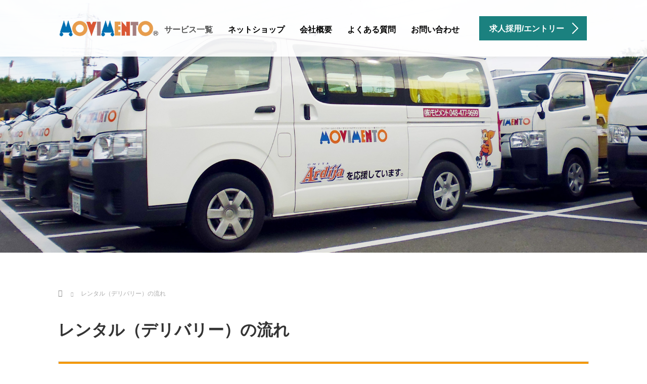

--- FILE ---
content_type: text/html; charset=UTF-8
request_url: http://movi.co.jp/nagare_delivery/
body_size: 12846
content:

<!DOCTYPE html>
<html dir="ltr" lang="ja">
<head>
    <!-- Google Tag Manager -->
<script>(function(w,d,s,l,i){w[l]=w[l]||[];w[l].push({'gtm.start':
new Date().getTime(),event:'gtm.js'});var f=d.getElementsByTagName(s)[0],
j=d.createElement(s),dl=l!='dataLayer'?'&l='+l:'';j.async=true;j.src=
'https://www.googletagmanager.com/gtm.js?id='+i+dl;f.parentNode.insertBefore(j,f);
})(window,document,'script','dataLayer','GTM-K7PSDV9');</script>
<!-- End Google Tag Manager -->
	<meta charset="UTF-8">
	<meta name="viewport" content="width=device-width, initial-scale=1.0">
	<meta http-equiv="X-UA-Compatible" content="IE=edge">

	<title>レンタル（デリバリー）の流れ | レンタルユニフォームのモビメント｜movimento</title>
	<meta name="description" content="&amp;nbsp;　　...">
		<link rel="profile" href="https://gmpg.org/xfn/11">
	<link rel="pingback" href="https://movi.co.jp/xmlrpc.php">

	
		<!-- All in One SEO 4.9.3 - aioseo.com -->
	<meta name="robots" content="max-snippet:-1, max-image-preview:large, max-video-preview:-1" />
	<link rel="canonical" href="https://movi.co.jp/nagare_delivery/" />
	<meta name="generator" content="All in One SEO (AIOSEO) 4.9.3" />
		<script type="application/ld+json" class="aioseo-schema">
			{"@context":"https:\/\/schema.org","@graph":[{"@type":"BreadcrumbList","@id":"https:\/\/movi.co.jp\/nagare_delivery\/#breadcrumblist","itemListElement":[{"@type":"ListItem","@id":"https:\/\/movi.co.jp#listItem","position":1,"name":"Home","item":"https:\/\/movi.co.jp","nextItem":{"@type":"ListItem","@id":"https:\/\/movi.co.jp\/nagare_delivery\/#listItem","name":"\u30ec\u30f3\u30bf\u30eb\uff08\u30c7\u30ea\u30d0\u30ea\u30fc\uff09\u306e\u6d41\u308c"}},{"@type":"ListItem","@id":"https:\/\/movi.co.jp\/nagare_delivery\/#listItem","position":2,"name":"\u30ec\u30f3\u30bf\u30eb\uff08\u30c7\u30ea\u30d0\u30ea\u30fc\uff09\u306e\u6d41\u308c","previousItem":{"@type":"ListItem","@id":"https:\/\/movi.co.jp#listItem","name":"Home"}}]},{"@type":"Organization","@id":"https:\/\/movi.co.jp\/#organization","name":"\u30ec\u30f3\u30bf\u30eb\u30e6\u30cb\u30d5\u30a9\u30fc\u30e0\u306e\u30e2\u30d3\u30e1\u30f3\u30c8\uff5cmovimento","description":"\u30ec\u30f3\u30bf\u30eb\u30e6\u30cb\u30d5\u30a9\u30fc\u30e0\u306a\u3089\u3044\u3064\u3082\u6e05\u6f54\u30fb\u4fbf\u5229\u3002\u8cfc\u5165\u8cc7\u91d1\u4e0d\u8981\u306a\u306e\u3067\u7d4c\u8cbb\u7bc0\u6e1b\uff01","url":"https:\/\/movi.co.jp\/"},{"@type":"WebPage","@id":"https:\/\/movi.co.jp\/nagare_delivery\/#webpage","url":"https:\/\/movi.co.jp\/nagare_delivery\/","name":"\u30ec\u30f3\u30bf\u30eb\uff08\u30c7\u30ea\u30d0\u30ea\u30fc\uff09\u306e\u6d41\u308c | \u30ec\u30f3\u30bf\u30eb\u30e6\u30cb\u30d5\u30a9\u30fc\u30e0\u306e\u30e2\u30d3\u30e1\u30f3\u30c8\uff5cmovimento","inLanguage":"ja","isPartOf":{"@id":"https:\/\/movi.co.jp\/#website"},"breadcrumb":{"@id":"https:\/\/movi.co.jp\/nagare_delivery\/#breadcrumblist"},"datePublished":"2018-03-28T17:53:16+09:00","dateModified":"2018-05-23T11:52:26+09:00"},{"@type":"WebSite","@id":"https:\/\/movi.co.jp\/#website","url":"https:\/\/movi.co.jp\/","name":"\u30ec\u30f3\u30bf\u30eb\u30e6\u30cb\u30d5\u30a9\u30fc\u30e0\u306e\u30e2\u30d3\u30e1\u30f3\u30c8\uff5cmovimento","description":"\u30ec\u30f3\u30bf\u30eb\u30e6\u30cb\u30d5\u30a9\u30fc\u30e0\u306a\u3089\u3044\u3064\u3082\u6e05\u6f54\u30fb\u4fbf\u5229\u3002\u8cfc\u5165\u8cc7\u91d1\u4e0d\u8981\u306a\u306e\u3067\u7d4c\u8cbb\u7bc0\u6e1b\uff01","inLanguage":"ja","publisher":{"@id":"https:\/\/movi.co.jp\/#organization"}}]}
		</script>
		<!-- All in One SEO -->

<link rel="alternate" type="application/rss+xml" title="レンタルユニフォームのモビメント｜movimento &raquo; フィード" href="https://movi.co.jp/feed/" />
<link rel="alternate" type="application/rss+xml" title="レンタルユニフォームのモビメント｜movimento &raquo; コメントフィード" href="https://movi.co.jp/comments/feed/" />
<link rel="alternate" title="oEmbed (JSON)" type="application/json+oembed" href="https://movi.co.jp/wp-json/oembed/1.0/embed?url=https%3A%2F%2Fmovi.co.jp%2Fnagare_delivery%2F" />
<link rel="alternate" title="oEmbed (XML)" type="text/xml+oembed" href="https://movi.co.jp/wp-json/oembed/1.0/embed?url=https%3A%2F%2Fmovi.co.jp%2Fnagare_delivery%2F&#038;format=xml" />
<link rel="preconnect" href="https://fonts.googleapis.com">
<link rel="preconnect" href="https://fonts.gstatic.com" crossorigin>
<link href="https://fonts.googleapis.com/css2?family=Noto+Sans+JP:wght@400;600" rel="stylesheet">
<style id='wp-img-auto-sizes-contain-inline-css' type='text/css'>
img:is([sizes=auto i],[sizes^="auto," i]){contain-intrinsic-size:3000px 1500px}
/*# sourceURL=wp-img-auto-sizes-contain-inline-css */
</style>
<style id='wp-emoji-styles-inline-css' type='text/css'>

	img.wp-smiley, img.emoji {
		display: inline !important;
		border: none !important;
		box-shadow: none !important;
		height: 1em !important;
		width: 1em !important;
		margin: 0 0.07em !important;
		vertical-align: -0.1em !important;
		background: none !important;
		padding: 0 !important;
	}
/*# sourceURL=wp-emoji-styles-inline-css */
</style>
<style id='wp-block-library-inline-css' type='text/css'>
:root{--wp-block-synced-color:#7a00df;--wp-block-synced-color--rgb:122,0,223;--wp-bound-block-color:var(--wp-block-synced-color);--wp-editor-canvas-background:#ddd;--wp-admin-theme-color:#007cba;--wp-admin-theme-color--rgb:0,124,186;--wp-admin-theme-color-darker-10:#006ba1;--wp-admin-theme-color-darker-10--rgb:0,107,160.5;--wp-admin-theme-color-darker-20:#005a87;--wp-admin-theme-color-darker-20--rgb:0,90,135;--wp-admin-border-width-focus:2px}@media (min-resolution:192dpi){:root{--wp-admin-border-width-focus:1.5px}}.wp-element-button{cursor:pointer}:root .has-very-light-gray-background-color{background-color:#eee}:root .has-very-dark-gray-background-color{background-color:#313131}:root .has-very-light-gray-color{color:#eee}:root .has-very-dark-gray-color{color:#313131}:root .has-vivid-green-cyan-to-vivid-cyan-blue-gradient-background{background:linear-gradient(135deg,#00d084,#0693e3)}:root .has-purple-crush-gradient-background{background:linear-gradient(135deg,#34e2e4,#4721fb 50%,#ab1dfe)}:root .has-hazy-dawn-gradient-background{background:linear-gradient(135deg,#faaca8,#dad0ec)}:root .has-subdued-olive-gradient-background{background:linear-gradient(135deg,#fafae1,#67a671)}:root .has-atomic-cream-gradient-background{background:linear-gradient(135deg,#fdd79a,#004a59)}:root .has-nightshade-gradient-background{background:linear-gradient(135deg,#330968,#31cdcf)}:root .has-midnight-gradient-background{background:linear-gradient(135deg,#020381,#2874fc)}:root{--wp--preset--font-size--normal:16px;--wp--preset--font-size--huge:42px}.has-regular-font-size{font-size:1em}.has-larger-font-size{font-size:2.625em}.has-normal-font-size{font-size:var(--wp--preset--font-size--normal)}.has-huge-font-size{font-size:var(--wp--preset--font-size--huge)}.has-text-align-center{text-align:center}.has-text-align-left{text-align:left}.has-text-align-right{text-align:right}.has-fit-text{white-space:nowrap!important}#end-resizable-editor-section{display:none}.aligncenter{clear:both}.items-justified-left{justify-content:flex-start}.items-justified-center{justify-content:center}.items-justified-right{justify-content:flex-end}.items-justified-space-between{justify-content:space-between}.screen-reader-text{border:0;clip-path:inset(50%);height:1px;margin:-1px;overflow:hidden;padding:0;position:absolute;width:1px;word-wrap:normal!important}.screen-reader-text:focus{background-color:#ddd;clip-path:none;color:#444;display:block;font-size:1em;height:auto;left:5px;line-height:normal;padding:15px 23px 14px;text-decoration:none;top:5px;width:auto;z-index:100000}html :where(.has-border-color){border-style:solid}html :where([style*=border-top-color]){border-top-style:solid}html :where([style*=border-right-color]){border-right-style:solid}html :where([style*=border-bottom-color]){border-bottom-style:solid}html :where([style*=border-left-color]){border-left-style:solid}html :where([style*=border-width]){border-style:solid}html :where([style*=border-top-width]){border-top-style:solid}html :where([style*=border-right-width]){border-right-style:solid}html :where([style*=border-bottom-width]){border-bottom-style:solid}html :where([style*=border-left-width]){border-left-style:solid}html :where(img[class*=wp-image-]){height:auto;max-width:100%}:where(figure){margin:0 0 1em}html :where(.is-position-sticky){--wp-admin--admin-bar--position-offset:var(--wp-admin--admin-bar--height,0px)}@media screen and (max-width:600px){html :where(.is-position-sticky){--wp-admin--admin-bar--position-offset:0px}}

/*# sourceURL=wp-block-library-inline-css */
</style><style id='global-styles-inline-css' type='text/css'>
:root{--wp--preset--aspect-ratio--square: 1;--wp--preset--aspect-ratio--4-3: 4/3;--wp--preset--aspect-ratio--3-4: 3/4;--wp--preset--aspect-ratio--3-2: 3/2;--wp--preset--aspect-ratio--2-3: 2/3;--wp--preset--aspect-ratio--16-9: 16/9;--wp--preset--aspect-ratio--9-16: 9/16;--wp--preset--color--black: #000000;--wp--preset--color--cyan-bluish-gray: #abb8c3;--wp--preset--color--white: #ffffff;--wp--preset--color--pale-pink: #f78da7;--wp--preset--color--vivid-red: #cf2e2e;--wp--preset--color--luminous-vivid-orange: #ff6900;--wp--preset--color--luminous-vivid-amber: #fcb900;--wp--preset--color--light-green-cyan: #7bdcb5;--wp--preset--color--vivid-green-cyan: #00d084;--wp--preset--color--pale-cyan-blue: #8ed1fc;--wp--preset--color--vivid-cyan-blue: #0693e3;--wp--preset--color--vivid-purple: #9b51e0;--wp--preset--gradient--vivid-cyan-blue-to-vivid-purple: linear-gradient(135deg,rgb(6,147,227) 0%,rgb(155,81,224) 100%);--wp--preset--gradient--light-green-cyan-to-vivid-green-cyan: linear-gradient(135deg,rgb(122,220,180) 0%,rgb(0,208,130) 100%);--wp--preset--gradient--luminous-vivid-amber-to-luminous-vivid-orange: linear-gradient(135deg,rgb(252,185,0) 0%,rgb(255,105,0) 100%);--wp--preset--gradient--luminous-vivid-orange-to-vivid-red: linear-gradient(135deg,rgb(255,105,0) 0%,rgb(207,46,46) 100%);--wp--preset--gradient--very-light-gray-to-cyan-bluish-gray: linear-gradient(135deg,rgb(238,238,238) 0%,rgb(169,184,195) 100%);--wp--preset--gradient--cool-to-warm-spectrum: linear-gradient(135deg,rgb(74,234,220) 0%,rgb(151,120,209) 20%,rgb(207,42,186) 40%,rgb(238,44,130) 60%,rgb(251,105,98) 80%,rgb(254,248,76) 100%);--wp--preset--gradient--blush-light-purple: linear-gradient(135deg,rgb(255,206,236) 0%,rgb(152,150,240) 100%);--wp--preset--gradient--blush-bordeaux: linear-gradient(135deg,rgb(254,205,165) 0%,rgb(254,45,45) 50%,rgb(107,0,62) 100%);--wp--preset--gradient--luminous-dusk: linear-gradient(135deg,rgb(255,203,112) 0%,rgb(199,81,192) 50%,rgb(65,88,208) 100%);--wp--preset--gradient--pale-ocean: linear-gradient(135deg,rgb(255,245,203) 0%,rgb(182,227,212) 50%,rgb(51,167,181) 100%);--wp--preset--gradient--electric-grass: linear-gradient(135deg,rgb(202,248,128) 0%,rgb(113,206,126) 100%);--wp--preset--gradient--midnight: linear-gradient(135deg,rgb(2,3,129) 0%,rgb(40,116,252) 100%);--wp--preset--font-size--small: 13px;--wp--preset--font-size--medium: 20px;--wp--preset--font-size--large: 36px;--wp--preset--font-size--x-large: 42px;--wp--preset--spacing--20: 0.44rem;--wp--preset--spacing--30: 0.67rem;--wp--preset--spacing--40: 1rem;--wp--preset--spacing--50: 1.5rem;--wp--preset--spacing--60: 2.25rem;--wp--preset--spacing--70: 3.38rem;--wp--preset--spacing--80: 5.06rem;--wp--preset--shadow--natural: 6px 6px 9px rgba(0, 0, 0, 0.2);--wp--preset--shadow--deep: 12px 12px 50px rgba(0, 0, 0, 0.4);--wp--preset--shadow--sharp: 6px 6px 0px rgba(0, 0, 0, 0.2);--wp--preset--shadow--outlined: 6px 6px 0px -3px rgb(255, 255, 255), 6px 6px rgb(0, 0, 0);--wp--preset--shadow--crisp: 6px 6px 0px rgb(0, 0, 0);}:where(.is-layout-flex){gap: 0.5em;}:where(.is-layout-grid){gap: 0.5em;}body .is-layout-flex{display: flex;}.is-layout-flex{flex-wrap: wrap;align-items: center;}.is-layout-flex > :is(*, div){margin: 0;}body .is-layout-grid{display: grid;}.is-layout-grid > :is(*, div){margin: 0;}:where(.wp-block-columns.is-layout-flex){gap: 2em;}:where(.wp-block-columns.is-layout-grid){gap: 2em;}:where(.wp-block-post-template.is-layout-flex){gap: 1.25em;}:where(.wp-block-post-template.is-layout-grid){gap: 1.25em;}.has-black-color{color: var(--wp--preset--color--black) !important;}.has-cyan-bluish-gray-color{color: var(--wp--preset--color--cyan-bluish-gray) !important;}.has-white-color{color: var(--wp--preset--color--white) !important;}.has-pale-pink-color{color: var(--wp--preset--color--pale-pink) !important;}.has-vivid-red-color{color: var(--wp--preset--color--vivid-red) !important;}.has-luminous-vivid-orange-color{color: var(--wp--preset--color--luminous-vivid-orange) !important;}.has-luminous-vivid-amber-color{color: var(--wp--preset--color--luminous-vivid-amber) !important;}.has-light-green-cyan-color{color: var(--wp--preset--color--light-green-cyan) !important;}.has-vivid-green-cyan-color{color: var(--wp--preset--color--vivid-green-cyan) !important;}.has-pale-cyan-blue-color{color: var(--wp--preset--color--pale-cyan-blue) !important;}.has-vivid-cyan-blue-color{color: var(--wp--preset--color--vivid-cyan-blue) !important;}.has-vivid-purple-color{color: var(--wp--preset--color--vivid-purple) !important;}.has-black-background-color{background-color: var(--wp--preset--color--black) !important;}.has-cyan-bluish-gray-background-color{background-color: var(--wp--preset--color--cyan-bluish-gray) !important;}.has-white-background-color{background-color: var(--wp--preset--color--white) !important;}.has-pale-pink-background-color{background-color: var(--wp--preset--color--pale-pink) !important;}.has-vivid-red-background-color{background-color: var(--wp--preset--color--vivid-red) !important;}.has-luminous-vivid-orange-background-color{background-color: var(--wp--preset--color--luminous-vivid-orange) !important;}.has-luminous-vivid-amber-background-color{background-color: var(--wp--preset--color--luminous-vivid-amber) !important;}.has-light-green-cyan-background-color{background-color: var(--wp--preset--color--light-green-cyan) !important;}.has-vivid-green-cyan-background-color{background-color: var(--wp--preset--color--vivid-green-cyan) !important;}.has-pale-cyan-blue-background-color{background-color: var(--wp--preset--color--pale-cyan-blue) !important;}.has-vivid-cyan-blue-background-color{background-color: var(--wp--preset--color--vivid-cyan-blue) !important;}.has-vivid-purple-background-color{background-color: var(--wp--preset--color--vivid-purple) !important;}.has-black-border-color{border-color: var(--wp--preset--color--black) !important;}.has-cyan-bluish-gray-border-color{border-color: var(--wp--preset--color--cyan-bluish-gray) !important;}.has-white-border-color{border-color: var(--wp--preset--color--white) !important;}.has-pale-pink-border-color{border-color: var(--wp--preset--color--pale-pink) !important;}.has-vivid-red-border-color{border-color: var(--wp--preset--color--vivid-red) !important;}.has-luminous-vivid-orange-border-color{border-color: var(--wp--preset--color--luminous-vivid-orange) !important;}.has-luminous-vivid-amber-border-color{border-color: var(--wp--preset--color--luminous-vivid-amber) !important;}.has-light-green-cyan-border-color{border-color: var(--wp--preset--color--light-green-cyan) !important;}.has-vivid-green-cyan-border-color{border-color: var(--wp--preset--color--vivid-green-cyan) !important;}.has-pale-cyan-blue-border-color{border-color: var(--wp--preset--color--pale-cyan-blue) !important;}.has-vivid-cyan-blue-border-color{border-color: var(--wp--preset--color--vivid-cyan-blue) !important;}.has-vivid-purple-border-color{border-color: var(--wp--preset--color--vivid-purple) !important;}.has-vivid-cyan-blue-to-vivid-purple-gradient-background{background: var(--wp--preset--gradient--vivid-cyan-blue-to-vivid-purple) !important;}.has-light-green-cyan-to-vivid-green-cyan-gradient-background{background: var(--wp--preset--gradient--light-green-cyan-to-vivid-green-cyan) !important;}.has-luminous-vivid-amber-to-luminous-vivid-orange-gradient-background{background: var(--wp--preset--gradient--luminous-vivid-amber-to-luminous-vivid-orange) !important;}.has-luminous-vivid-orange-to-vivid-red-gradient-background{background: var(--wp--preset--gradient--luminous-vivid-orange-to-vivid-red) !important;}.has-very-light-gray-to-cyan-bluish-gray-gradient-background{background: var(--wp--preset--gradient--very-light-gray-to-cyan-bluish-gray) !important;}.has-cool-to-warm-spectrum-gradient-background{background: var(--wp--preset--gradient--cool-to-warm-spectrum) !important;}.has-blush-light-purple-gradient-background{background: var(--wp--preset--gradient--blush-light-purple) !important;}.has-blush-bordeaux-gradient-background{background: var(--wp--preset--gradient--blush-bordeaux) !important;}.has-luminous-dusk-gradient-background{background: var(--wp--preset--gradient--luminous-dusk) !important;}.has-pale-ocean-gradient-background{background: var(--wp--preset--gradient--pale-ocean) !important;}.has-electric-grass-gradient-background{background: var(--wp--preset--gradient--electric-grass) !important;}.has-midnight-gradient-background{background: var(--wp--preset--gradient--midnight) !important;}.has-small-font-size{font-size: var(--wp--preset--font-size--small) !important;}.has-medium-font-size{font-size: var(--wp--preset--font-size--medium) !important;}.has-large-font-size{font-size: var(--wp--preset--font-size--large) !important;}.has-x-large-font-size{font-size: var(--wp--preset--font-size--x-large) !important;}
/*# sourceURL=global-styles-inline-css */
</style>

<style id='classic-theme-styles-inline-css' type='text/css'>
/*! This file is auto-generated */
.wp-block-button__link{color:#fff;background-color:#32373c;border-radius:9999px;box-shadow:none;text-decoration:none;padding:calc(.667em + 2px) calc(1.333em + 2px);font-size:1.125em}.wp-block-file__button{background:#32373c;color:#fff;text-decoration:none}
/*# sourceURL=/wp-includes/css/classic-themes.min.css */
</style>
<link rel='stylesheet' id='flexible-faq-css' href='http://movi.co.jp/wp-content/plugins/flexible-faq/css/flexible-faq.css?ver=0.1' type='text/css' media='all' />
<link rel='stylesheet' id='foobox-free-min-css' href='http://movi.co.jp/wp-content/plugins/foobox-image-lightbox/free/css/foobox.free.min.css?ver=2.7.35' type='text/css' media='all' />
<link rel='stylesheet' id='tcd-contact-form-css' href='http://movi.co.jp/wp-content/plugins/tcd-workflow/tcd-contact-admin.css?ver=6.9' type='text/css' media='all' />
<link rel='stylesheet' id='_tk-bootstrap-wp-css' href='http://movi.co.jp/wp-content/themes/agent_tcd033/includes/css/bootstrap-wp.css?ver=6.9' type='text/css' media='all' />
<link rel='stylesheet' id='_tk-bootstrap-css' href='http://movi.co.jp/wp-content/themes/agent_tcd033/includes/resources/bootstrap/css/bootstrap.min.css?ver=6.9' type='text/css' media='all' />
<link rel='stylesheet' id='_tk-font-awesome-css' href='http://movi.co.jp/wp-content/themes/agent_tcd033/includes/css/font-awesome.min.css?ver=4.1.0' type='text/css' media='all' />
<link rel='stylesheet' id='sns-button-css' href='http://movi.co.jp/wp-content/themes/agent_tcd033/sns-botton.css?ver=4.2' type='text/css' media='all' />
<link rel='stylesheet' id='tablepress-default-css' href='http://movi.co.jp/wp-content/tablepress-combined.min.css?ver=5' type='text/css' media='all' />
<style>:root {
  --tcd-font-type1: Arial,"Hiragino Sans","Yu Gothic Medium","Meiryo",sans-serif;
  --tcd-font-type2: "Times New Roman",Times,"Yu Mincho","游明朝","游明朝体","Hiragino Mincho Pro",serif;
  --tcd-font-type3: Palatino,"Yu Kyokasho","游教科書体","UD デジタル 教科書体 N","游明朝","游明朝体","Hiragino Mincho Pro","Meiryo",serif;
  --tcd-font-type-logo: "Noto Sans JP",sans-serif;
}</style>
<script type="text/javascript" src="http://movi.co.jp/wp-includes/js/jquery/jquery.min.js?ver=3.7.1" id="jquery-core-js"></script>
<script type="text/javascript" src="http://movi.co.jp/wp-includes/js/jquery/jquery-migrate.min.js?ver=3.4.1" id="jquery-migrate-js"></script>
<script type="text/javascript" src="http://movi.co.jp/wp-content/plugins/tcd-workflow/angular.js?ver=6.9" id="angular-js"></script>
<script type="text/javascript" src="http://movi.co.jp/wp-content/themes/agent_tcd033/includes/resources/bootstrap/js/bootstrap.js?ver=6.9" id="_tk-bootstrapjs-js"></script>
<script type="text/javascript" src="http://movi.co.jp/wp-content/themes/agent_tcd033/includes/js/bootstrap-wp.js?ver=6.9" id="_tk-bootstrapwp-js"></script>
<script type="text/javascript" id="foobox-free-min-js-before">
/* <![CDATA[ */
/* Run FooBox FREE (v2.7.35) */
var FOOBOX = window.FOOBOX = {
	ready: true,
	disableOthers: false,
	o: {wordpress: { enabled: true }, countMessage:'image %index of %total', captions: { dataTitle: ["captionTitle","title"], dataDesc: ["captionDesc","description"] }, rel: '', excludes:'.fbx-link,.nofoobox,.nolightbox,a[href*="pinterest.com/pin/create/button/"]', affiliate : { enabled: false }},
	selectors: [
		".foogallery-container.foogallery-lightbox-foobox", ".foogallery-container.foogallery-lightbox-foobox-free", ".gallery", ".wp-block-gallery", ".wp-caption", ".wp-block-image", "a:has(img[class*=wp-image-])", ".foobox"
	],
	pre: function( $ ){
		// Custom JavaScript (Pre)
		
	},
	post: function( $ ){
		// Custom JavaScript (Post)
		
		// Custom Captions Code
		
	},
	custom: function( $ ){
		// Custom Extra JS
		
	}
};
//# sourceURL=foobox-free-min-js-before
/* ]]> */
</script>
<script type="text/javascript" src="http://movi.co.jp/wp-content/plugins/foobox-image-lightbox/free/js/foobox.free.min.js?ver=2.7.35" id="foobox-free-min-js"></script>
<link rel="https://api.w.org/" href="https://movi.co.jp/wp-json/" /><link rel="alternate" title="JSON" type="application/json" href="https://movi.co.jp/wp-json/wp/v2/pages/92" /><link rel='shortlink' href='https://movi.co.jp/?p=92' />
<style type="text/css"></style><link rel="icon" href="https://movi.co.jp/wp-content/uploads/2018/09/cropped-favicon-32x32.jpg" sizes="32x32" />
<link rel="icon" href="https://movi.co.jp/wp-content/uploads/2018/09/cropped-favicon-192x192.jpg" sizes="192x192" />
<link rel="apple-touch-icon" href="https://movi.co.jp/wp-content/uploads/2018/09/cropped-favicon-180x180.jpg" />
<meta name="msapplication-TileImage" content="https://movi.co.jp/wp-content/uploads/2018/09/cropped-favicon-270x270.jpg" />
		<style type="text/css" id="wp-custom-css">
			/* googlemap */
.google-maps {
position: relative;
padding-bottom: 75%; 
height: 0;
overflow: hidden;
}
.google-maps iframe {
position: absolute;
top: 0;
left: 0;
width: 100% !important;
height: 100% !important;
}


.form-area{
    border: #dfdfdf 1px solid;
    padding: 10px;
    border-radius: 4px;
    margin-bottom: 5px;
}

.submit-btn{
	background: #2196F3;
    border: #2196F3;
    color: #fff;
    padding: 20px;
    width: 100%;
    border-radius: 15px;
    font-size: large;
    font-weight: bold;
}

.required{
	font-weight: 100;
    background: #d4493f;
    padding: 2px 5px;
    border-radius: 5px;
    margin: 5px;
    color: white;
}

@media screen and (max-width:500px){
	.form-area{
		width:90%;
	}
}		</style>
			<link rel="stylesheet" href="https://movi.co.jp/wp-content/themes/agent_tcd033/style.css?ver=4.2" type="text/css" />

	
	<script type="text/javascript" src="https://movi.co.jp/wp-content/themes/agent_tcd033/parallax.js"></script>
	<link rel="stylesheet" href="https://maxcdn.bootstrapcdn.com/font-awesome/4.4.0/css/font-awesome.min.css">
	<link rel="stylesheet" href="https://movi.co.jp/wp-content/themes/agent_tcd033/agent.css?ver=?ver=4.21" type="text/css" />
<link rel="stylesheet" href="http://movi.co.jp/wp-content/themes/agent_tcd033/css/design-plus.css?ver=?ver=4.21">

		<script type="text/javascript" src="https://movi.co.jp/wp-content/themes/agent_tcd033/js/jscript.js"></script>
	<script src="http://movi.co.jp/wp-content/themes/agent_tcd033/js/comment.js?ver=?ver=4.21"></script>
	<link rel="stylesheet" href="https://movi.co.jp/wp-content/themes/agent_tcd033/comment-style.css" type="text/css" />

	<link rel="stylesheet" media="screen and (max-width:770px)" href="http://movi.co.jp/wp-content/themes/agent_tcd033/footer-bar/footer-bar.css?ver=?ver=4.21">

	
	<style type="text/css">
			</style>

	<style type="text/css">
	body, input, textarea {
  font-family: var(--tcd-font-type1) !important;
}

.headline, .headline2, .section h1, .recruit-splash h1, .section h2,.section-two-h3, .section3-h5,.section h2.recruit-splash-h2,.serif {
  font-family: var(--tcd-font-type2) !important;
}

.rich_font_logo { font-size:px;  var(--tcd-font-type-logo); font-weight: bold !important; color: #000 !important; transition: color 0.3s ease;}


@media only screen and (max-width: 767px) {
.rich_font_logo { font-size:px; }
}

.rich_font_logo:hover { color: #1B817F !important;}
		#logo_image { top:0px; left:0px; }
		body { font-size:14px; }
	.menu-item a:hover {color: #1B817F !important;}
	.title a:hover, .entry-meta a:hover, .post_category a:hover, .widget a:hover, .categories-wrap a:hover {color: #1B817F!important;}
	.dropdown-menu {
	  background-color:#1B817F;
	}
	.dropdown-menu .menu-item:hover *{
	  background:#F46B40!important;
	}
	.link-button-azure_top, .link-button-azure_btm{
	  background-color:#1B817F!important;
	}
	.next-button:after { border-left-color:1B817F!important; border-bottom-color:1B817F!important; }
	.next-button:hover, .next-button:hover:after {border-color:F46B40!important;}
	.link-button-azure_top:hover, .link-button-azure_btm:hover {
	  background:#F46B40!important;
	}
	.read-more:hover, .archives_btn:hover, .prev_link a:hover, .next_link a:hover, #submit_comment:hover, .form_table .btn-primary, .form_table td.form_title  { background:#1B817F!important; }

	.entry-content a:not(.q_button), .custom-html-widget a{ color: #3FA5F5; }
	.entry-content a:hover:not(.q_button), .custom-html-widget a:hover{ color: #2C73AB !important; text-decoration: none !important; }

  @media only screen and (min-width: 767px) {
    .navbar-nav > .current-menu-item > a{color: #1B817F !important;}
  }

  @media only screen and (max-width: 767px) {
    .current-menu-item *{color: #1B817F !important;}
    .menu-item.active a {
      color:black;
    }
  }

			p { word-wrap:break-word; }
	
	.page-template-page-welcome .top__note p {
  font-size: 24px;
  line-height: 2.4;
  margin-bottom: 60px;
}

.page-template-page-welcome .catch__heading {
  font-size: 40px;
}

@media (max-width:600px) {
  .page-template-page-welcome .top__note p {
    font-size: 18px;
    margin-bottom: 40px;
    line-height: 2;
  }

  .page-template-page-welcome .catch__heading {
    font-size: 22px;
  }
}

.notion {
  padding: 12px 18px;
  width: 100%;
  max-width: 800px;
  margin: 0 auto 40px auto;
  border: 2px solid #f00000;
}

.notion p {
  font-size: 18px;
  font-weight: bold;
  font-family: Verdana, Tahoma, sans-serif;
  text-align: left;
}

.syukuzitu1{
    display: block;
    line-height: 1;
    font-size: 22px;
    margin-top: 12px;
@media (max-width:600px) {
font-size:18px;
}
}
.syukuzitu2{
    line-height: 1;
    margin-top: 8px;
    display: block;
}
.entry-content th {
background: #f39700;
}
	
			#agent-header-outer{ position: fixed;}
		#agent-header-outer {
			box-shadow: 0 0 10px 1px rgba(0, 0, 0, 0.08);
		}
		.navbar-collapse.collapse.in{ margin-top:0; }
		.mobile_nav_wapper{ position:fixed; top:90px; }
	

							.form_table td.form_title{ background: #1B817F; }
		.form_table .btn-primary{ background: #1B817F; }
		.form_table .btn-primary:hover{ background: #F46B40; }
	
	</style>
<link rel='stylesheet' id='su-shortcodes-css' href='http://movi.co.jp/wp-content/plugins/shortcodes-ultimate/includes/css/shortcodes.css?ver=7.4.8' type='text/css' media='all' />
</head>

<body class="wp-singular page-template page-template-page-nosidebar page-template-page-nosidebar-php page page-id-92 wp-embed-responsive wp-theme-agent_tcd033 fix_top">
	    <!-- Google Tag Manager (noscript) -->
<noscript><iframe src="https://www.googletagmanager.com/ns.html?id=GTM-K7PSDV9"
height="0" width="0" style="display:none;visibility:hidden"></iframe></noscript>
<!-- End Google Tag Manager (noscript) -->
	
	<div id="verytop"></div>
	<div id="agent-header-outer">
			<div class="container hidden-xs hidden-sm hidden-md">
				<div class="row">
					<div class="logo-wrap col-xs-20">
					  <!-- logo pc -->
					  <div id='logo_image'>
<div id="logo"><a href="https://movi.co.jp/" title="レンタルユニフォームのモビメント｜movimento" data-label="レンタルユニフォームのモビメント｜movimento"><img class="h_logo" src="http://movi.co.jp/wp-content/uploads/tcd-w/logo.png?1769115560" alt="レンタルユニフォームのモビメント｜movimento" title="レンタルユニフォームのモビメント｜movimento" /></a></div>
</div>
				</div>
					<div class="col-xs-100 col-md-100 col-lg-80 agent-header-menu romaji">
	          <div class="navbar navbar-default">
	            <div class="navbar-header">
	              <button type="button" class="navbar-toggle" data-toggle="collapse" data-target=".nav_toggle">
	                <span class="sr-only">Toggle navigation </span>
	                <span class="icon-bar"></span>
	                <span class="icon-bar"></span>
	                <span class="icon-bar"></span>
	              </button>
								<div class="collapse navbar-collapse nav_toggle"><ul id="main-menu" class="nav navbar-nav"><li id="menu-item-27" class="menu-item menu-item-type-post_type menu-item-object-page current-menu-ancestor current_page_ancestor menu-item-has-children dropdown active menu-item-27"><a href="https://movi.co.jp/service/" class="dropdown-toggle">サービス一覧</a>
<ul class="dropdown-menu depth_0">
	<li id="menu-item-1595" class="menu-item menu-item-type-custom menu-item-object-custom current-menu-ancestor current-menu-parent menu-item-has-children dropdown active menu-item-1595 dropdown-submenu"><a class="dropdown-toggle">レンタルユニフォーム</a>
	<ul class="dropdown-menu sub-menu depth_1">
		<li id="menu-item-125" class="menu-item menu-item-type-post_type menu-item-object-page menu-item-125"><a href="https://movi.co.jp/uniform_cleaning/">クリーニングについて</a></li>
		<li id="menu-item-94" class="menu-item menu-item-type-post_type menu-item-object-page current-menu-item page_item page-item-92 current_page_item active menu-item-94"><a href="https://movi.co.jp/nagare_delivery/">レンタル（デリバリー）の流れ</a></li>
		<li id="menu-item-98" class="menu-item menu-item-type-post_type menu-item-object-page menu-item-98"><a href="https://movi.co.jp/price/">レンタルのメリット・料金比較</a></li>
	</ul>
</li>
	<li id="menu-item-88" class="menu-item menu-item-type-post_type menu-item-object-page menu-item-88"><a href="https://movi.co.jp/uniform_sample/">ユニフォーム サンプル貸出</a></li>
	<li id="menu-item-79" class="menu-item menu-item-type-custom menu-item-object-custom menu-item-79"><a target="_blank" href="http://www.movi-styl.com/">飲食店向けユニフォーム販売</a></li>
	<li id="menu-item-77" class="menu-item menu-item-type-post_type menu-item-object-page menu-item-77"><a href="https://movi.co.jp/shishuu_print/">刺繍・プリントサービス</a></li>
	<li id="menu-item-82" class="menu-item menu-item-type-post_type menu-item-object-page menu-item-82"><a href="https://movi.co.jp/pro_sports/">プロスポーツ　ユニフォームクリーニング</a></li>
	<li id="menu-item-85" class="menu-item menu-item-type-post_type menu-item-object-page menu-item-85"><a href="https://movi.co.jp/kigurumi_cleaning/">着ぐるみクリーニング</a></li>
	<li id="menu-item-78" class="menu-item menu-item-type-custom menu-item-object-custom menu-item-78"><a target="_blank" href="http://movi-cosmo.com/">警備服・装備品</a></li>
	<li id="menu-item-108" class="menu-item menu-item-type-post_type menu-item-object-page menu-item-108"><a href="https://movi.co.jp/rentalmat/">レンタルマット</a></li>
	<li id="menu-item-998" class="menu-item menu-item-type-post_type menu-item-object-page menu-item-998"><a href="https://movi.co.jp/cataloggift/">カタログギフト「レ ローゼ」</a></li>
</ul>
</li>
<li id="menu-item-41" class="menu-item menu-item-type-custom menu-item-object-custom menu-item-41"><a target="_blank" href="http://www.movi-styl.com/">ネットショップ</a></li>
<li id="menu-item-31" class="menu-item menu-item-type-post_type menu-item-object-page menu-item-31"><a href="https://movi.co.jp/corporate/">会社概要</a></li>
<li id="menu-item-111" class="menu-item menu-item-type-post_type menu-item-object-page menu-item-111"><a href="https://movi.co.jp/question/">よくある質問</a></li>
<li id="menu-item-26" class="menu-item menu-item-type-post_type menu-item-object-page menu-item-26"><a href="https://movi.co.jp/inquiry/">お問い合わせ</a></li>
</ul></div>							</div>
						</div>
					</div>
					<div class="col-xs-20 hidden-xs hidden-sm hidden-md"><a href="/recruit/" class="link-button-azure_top"><span class="btn_lavel">求人採用/エントリー</span><span class="arrow_ico1"></span></a></div>				</div>
			</div>
			<div class="container hidden-lg">
	      <div class="row">
	        <div class="site-navigation-inner col-xs-120">
	          <div class="navbar navbar-default" style="margin-bottom:0px">
	            <div class="navbar-header">
	              <button type="button" class="navbar-toggle" data-toggle="collapse" data-target=".nav_toggle" style='z-index:3000'>
	                <span class="sr-only">Toggle navigation </span>
	                <span class="icon-bar"></span>
	                <span class="icon-bar"></span>
	                <span class="icon-bar"></span>
	              </button>

	              <div id="logo-area">
	                <div id='logo_image'>
<div id="logo"><a href="https://movi.co.jp/" title="レンタルユニフォームのモビメント｜movimento" data-label="レンタルユニフォームのモビメント｜movimento"><img class="h_logo" src="http://movi.co.jp/wp-content/uploads/tcd-w/logo.png?1769115560" alt="レンタルユニフォームのモビメント｜movimento" title="レンタルユニフォームのモビメント｜movimento" /></a></div>
</div>
	              </div>

	            </div>

	          </div><!-- .navbar -->
	        </div>
	      </div>
			</div>
	</div>
	            <!-- The WordPress Menu goes here -->
	            <div class="hidden-lg mobile_nav_wapper">
								<div class="collapse navbar-collapse nav_toggle"><ul id="main-menu" class="nav navbar-nav pt0"><li class="menu-item menu-item-type-post_type menu-item-object-page current-menu-ancestor current_page_ancestor menu-item-has-children dropdown active menu-item-27"><a href="https://movi.co.jp/service/" class="dropdown-toggle">サービス一覧</a>
<ul class="dropdown-menu depth_0">
	<li class="menu-item menu-item-type-custom menu-item-object-custom current-menu-ancestor current-menu-parent menu-item-has-children dropdown active menu-item-1595 dropdown-submenu"><a class="dropdown-toggle">レンタルユニフォーム</a>
	<ul class="dropdown-menu sub-menu depth_1">
		<li class="menu-item menu-item-type-post_type menu-item-object-page menu-item-125"><a href="https://movi.co.jp/uniform_cleaning/">クリーニングについて</a></li>
		<li class="menu-item menu-item-type-post_type menu-item-object-page current-menu-item page_item page-item-92 current_page_item active menu-item-94"><a href="https://movi.co.jp/nagare_delivery/">レンタル（デリバリー）の流れ</a></li>
		<li class="menu-item menu-item-type-post_type menu-item-object-page menu-item-98"><a href="https://movi.co.jp/price/">レンタルのメリット・料金比較</a></li>
	</ul>
</li>
	<li class="menu-item menu-item-type-post_type menu-item-object-page menu-item-88"><a href="https://movi.co.jp/uniform_sample/">ユニフォーム サンプル貸出</a></li>
	<li class="menu-item menu-item-type-custom menu-item-object-custom menu-item-79"><a target="_blank" href="http://www.movi-styl.com/">飲食店向けユニフォーム販売</a></li>
	<li class="menu-item menu-item-type-post_type menu-item-object-page menu-item-77"><a href="https://movi.co.jp/shishuu_print/">刺繍・プリントサービス</a></li>
	<li class="menu-item menu-item-type-post_type menu-item-object-page menu-item-82"><a href="https://movi.co.jp/pro_sports/">プロスポーツ　ユニフォームクリーニング</a></li>
	<li class="menu-item menu-item-type-post_type menu-item-object-page menu-item-85"><a href="https://movi.co.jp/kigurumi_cleaning/">着ぐるみクリーニング</a></li>
	<li class="menu-item menu-item-type-custom menu-item-object-custom menu-item-78"><a target="_blank" href="http://movi-cosmo.com/">警備服・装備品</a></li>
	<li class="menu-item menu-item-type-post_type menu-item-object-page menu-item-108"><a href="https://movi.co.jp/rentalmat/">レンタルマット</a></li>
	<li class="menu-item menu-item-type-post_type menu-item-object-page menu-item-998"><a href="https://movi.co.jp/cataloggift/">カタログギフト「レ ローゼ」</a></li>
</ul>
</li>
<li class="menu-item menu-item-type-custom menu-item-object-custom menu-item-41"><a target="_blank" href="http://www.movi-styl.com/">ネットショップ</a></li>
<li class="menu-item menu-item-type-post_type menu-item-object-page menu-item-31"><a href="https://movi.co.jp/corporate/">会社概要</a></li>
<li class="menu-item menu-item-type-post_type menu-item-object-page menu-item-111"><a href="https://movi.co.jp/question/">よくある質問</a></li>
<li class="menu-item menu-item-type-post_type menu-item-object-page menu-item-26"><a href="https://movi.co.jp/inquiry/">お問い合わせ</a></li>
</ul></div>	            </div>


<div class="container-fluid page_header_image">
  <div class="row">
		<div class="col-xs-120 page-splash" data-parallax="scroll" data-image-src="https://movi.co.jp/wp-content/uploads/2018/05/delivery_car2.jpg"></div>
  </div>
</div>

<div class="container" style="margin-top:50px;">
  
<ul id="bread_crumb" class="clearfix" itemscope itemtype="https://schema.org/BreadcrumbList">
  <li itemprop="itemListElement" itemscope itemtype="https://schema.org/ListItem" class="home"><a itemprop="item" href="https://movi.co.jp/"><span itemprop="name">ホーム</span></a><meta itemprop="position" content="1" /></li>

  <li class="last" itemprop="itemListElement" itemscope itemtype="https://schema.org/ListItem"><span itemprop="name">レンタル（デリバリー）の流れ</span><meta itemprop="position" content="2"></li>
 </ul>
	<div class="row">
		<div class="col-sm-120">
			<article id="post-92" class="post-92 page type-page status-publish hentry">
				<header>
					<h1 class="page-title">レンタル（デリバリー）の流れ</h1>
				</header><!-- .entry-header -->

				<div class="entry-content">
					<div class="entry-content-thumbnail">
											</div>
					
<style type="text/css">
  </style>
  
<table class="workflow_flow table table-bordered table-flow tcd-workflow" style="background:#FFFFFF">
  <tr class="workflow_flow_headline" style="background:#; color:#FFFFFF;">
    <th class="text-center">
      <b>レンタル（デリバリー）の流れ</b>
    </th>
  </tr>
  <tr>
    <td class="text-center flow-outer">
              <table class="full-width flow_box">
          <tr><td class="text-center lb_upper" style="background:#C7C7C7; color:#FFFFFF;"><b>お問い合わせ</b></td></tr>
          <tr><td class="text-center lb_lower" style="color:#; white-space: pre-wrap;">ホームページお問い合わせフォーム・お電話にてお気軽にご相談ください。
<address>連絡先：<a href="tel:0484779699">TEL 048-477-9699</a></address><a href="/inquiry/"><u>お問い合わせフォームはこちら</u></a></td></tr>
        </table>
                  <div style="margin:20px auto 28px; width:20px; height:20px; border-top:3px solid #bbb; border-right:3px solid #bbb; transform:rotate(135deg);"/></div>
                      <table class="full-width flow_box">
          <tr><td class="text-center lb_upper" style="background:#C7C7C7; color:#FFFFFF;"><b>お見積もり</b></td></tr>
          <tr><td class="text-center lb_lower" style="color:#; white-space: pre-wrap;">ユニフォームクリーニングを大きく分けると
1.現在お持ちのユニフォームのクリーニング　2.新規レンタル　3.新規購入　となります。
ご希望の内容で最適なプランをご提案させていただきます。</td></tr>
        </table>
                  <div style="margin:20px auto 28px; width:20px; height:20px; border-top:3px solid #bbb; border-right:3px solid #bbb; transform:rotate(135deg);"/></div>
                      <table class="full-width flow_box">
          <tr><td class="text-center lb_upper" style="background:#C7C7C7; color:#FFFFFF;"><b>ご契約</b></td></tr>
          <tr><td class="text-center lb_lower" style="color:#; white-space: pre-wrap;">クリーニング交換の頻度やお見積り金額にご納得いただけましたらご契約の手続きをさせていただきます。</td></tr>
        </table>
                  <div style="margin:20px auto 28px; width:20px; height:20px; border-top:3px solid #bbb; border-right:3px solid #bbb; transform:rotate(135deg);"/></div>
                      <table class="full-width flow_box">
          <tr><td class="text-center lb_upper" style="background:#C7C7C7; color:#FFFFFF;"><b>デリバリースタート</b></td></tr>
          <tr><td class="text-center lb_lower" style="color:#; white-space: pre-wrap;">オーソドックスなプランでは「毎週2回」回収・お届けに伺います。</td></tr>
        </table>
                  </td>
  </tr>
</table>
<p>&nbsp;</p>
<div class="su-button-center"><a href="/inquiry/" class="su-button su-button-style-stroked" style="color:#FFFFFF;background-color:#1B817F;border-color:#166866;border-radius:10px" target="_self"><span style="color:#FFFFFF;padding:0px 26px;font-size:20px;line-height:40px;border-color:#60a7a6;border-radius:10px;text-shadow:none"> お問い合わせはこちら</span></a></div>
　<br />
　</p>
									</div><!-- .entry-content -->
			</article><!-- #post-## -->
		</div>
	</div>
</div>

    <div class="recruit-splash" data-parallax="scroll" data-speed="0.6" data-image-src="https://movi.co.jp/wp-content/uploads/2018/03/482f69ec3722e61c09202a726635e7e2-1.jpg">
    <div class="container section section-small" style="overflow:hidden;">
      <div class="row">
        <div class="col-xs-120 text-center">
          <h2 class="recruit-splash-h2 smaller-mobile-h2">求人採用</h2>
          <a class="link-button-azure_btm big" style="margin-top:24px" href="/recruit/"><span class="btn_lavel">求人採用/エントリー</span><span class="arrow_ico2"></span></a>        </div>
      </div>
    </div>
  </div>

<div class="section container-fluid">
  <div class="row">
                <div class="col-xs-120 footer-menu">
      <div class="collapse navbar-collapse"><ul id="footer-menu" class="nav navbar-nav"><li class="menu-item menu-item-type-post_type menu-item-object-page current-menu-ancestor current_page_ancestor menu-item-has-children dropdown active menu-item-27"><a href="https://movi.co.jp/service/" class="dropdown-toggle">サービス一覧</a></li>
<li class="menu-item menu-item-type-custom menu-item-object-custom menu-item-41"><a target="_blank" href="http://www.movi-styl.com/">ネットショップ</a></li>
<li class="menu-item menu-item-type-post_type menu-item-object-page menu-item-31"><a href="https://movi.co.jp/corporate/">会社概要</a></li>
<li class="menu-item menu-item-type-post_type menu-item-object-page menu-item-111"><a href="https://movi.co.jp/question/">よくある質問</a></li>
<li class="menu-item menu-item-type-post_type menu-item-object-page menu-item-26"><a href="https://movi.co.jp/inquiry/">お問い合わせ</a></li>
</ul></div>    </div>
    
    
      </div>
</div>

<div class="text-center returntop">
	<a href="#verytop"><span></span></a>
</div>

<div style="background:black; ">
	<div class="container">
		<div class="row">
      			<div class="col-lg-30 text-right col-lg-push-90">
        			</div>
            <div class="col-lg-offset-30 col-lg-60 col-lg-pull-30 text-center romaji copyright">Copyright 2026 レンタルユニフォームのモビメント｜movimento</div>

		</div>
	</div>
</div>


<script type="speculationrules">
{"prefetch":[{"source":"document","where":{"and":[{"href_matches":"/*"},{"not":{"href_matches":["/wp-*.php","/wp-admin/*","/wp-content/uploads/*","/wp-content/*","/wp-content/plugins/*","/wp-content/themes/agent_tcd033/*","/*\\?(.+)"]}},{"not":{"selector_matches":"a[rel~=\"nofollow\"]"}},{"not":{"selector_matches":".no-prefetch, .no-prefetch a"}}]},"eagerness":"conservative"}]}
</script>
<script type="text/javascript" src="http://movi.co.jp/wp-content/plugins/flexible-faq/js/flexible-faq.js?ver=0.1" id="flexible-faq-js"></script>
<script type="text/javascript" src="http://movi.co.jp/wp-content/themes/agent_tcd033/includes/js/skip-link-focus-fix.js?ver=20130115" id="_tk-skip-link-focus-fix-js"></script>
<script type="text/javascript" src="http://movi.co.jp/wp-includes/js/comment-reply.min.js?ver=6.9" id="comment-reply-js" async="async" data-wp-strategy="async" fetchpriority="low"></script>
<script id="wp-emoji-settings" type="application/json">
{"baseUrl":"https://s.w.org/images/core/emoji/17.0.2/72x72/","ext":".png","svgUrl":"https://s.w.org/images/core/emoji/17.0.2/svg/","svgExt":".svg","source":{"concatemoji":"http://movi.co.jp/wp-includes/js/wp-emoji-release.min.js?ver=6.9"}}
</script>
<script type="module">
/* <![CDATA[ */
/*! This file is auto-generated */
const a=JSON.parse(document.getElementById("wp-emoji-settings").textContent),o=(window._wpemojiSettings=a,"wpEmojiSettingsSupports"),s=["flag","emoji"];function i(e){try{var t={supportTests:e,timestamp:(new Date).valueOf()};sessionStorage.setItem(o,JSON.stringify(t))}catch(e){}}function c(e,t,n){e.clearRect(0,0,e.canvas.width,e.canvas.height),e.fillText(t,0,0);t=new Uint32Array(e.getImageData(0,0,e.canvas.width,e.canvas.height).data);e.clearRect(0,0,e.canvas.width,e.canvas.height),e.fillText(n,0,0);const a=new Uint32Array(e.getImageData(0,0,e.canvas.width,e.canvas.height).data);return t.every((e,t)=>e===a[t])}function p(e,t){e.clearRect(0,0,e.canvas.width,e.canvas.height),e.fillText(t,0,0);var n=e.getImageData(16,16,1,1);for(let e=0;e<n.data.length;e++)if(0!==n.data[e])return!1;return!0}function u(e,t,n,a){switch(t){case"flag":return n(e,"\ud83c\udff3\ufe0f\u200d\u26a7\ufe0f","\ud83c\udff3\ufe0f\u200b\u26a7\ufe0f")?!1:!n(e,"\ud83c\udde8\ud83c\uddf6","\ud83c\udde8\u200b\ud83c\uddf6")&&!n(e,"\ud83c\udff4\udb40\udc67\udb40\udc62\udb40\udc65\udb40\udc6e\udb40\udc67\udb40\udc7f","\ud83c\udff4\u200b\udb40\udc67\u200b\udb40\udc62\u200b\udb40\udc65\u200b\udb40\udc6e\u200b\udb40\udc67\u200b\udb40\udc7f");case"emoji":return!a(e,"\ud83e\u1fac8")}return!1}function f(e,t,n,a){let r;const o=(r="undefined"!=typeof WorkerGlobalScope&&self instanceof WorkerGlobalScope?new OffscreenCanvas(300,150):document.createElement("canvas")).getContext("2d",{willReadFrequently:!0}),s=(o.textBaseline="top",o.font="600 32px Arial",{});return e.forEach(e=>{s[e]=t(o,e,n,a)}),s}function r(e){var t=document.createElement("script");t.src=e,t.defer=!0,document.head.appendChild(t)}a.supports={everything:!0,everythingExceptFlag:!0},new Promise(t=>{let n=function(){try{var e=JSON.parse(sessionStorage.getItem(o));if("object"==typeof e&&"number"==typeof e.timestamp&&(new Date).valueOf()<e.timestamp+604800&&"object"==typeof e.supportTests)return e.supportTests}catch(e){}return null}();if(!n){if("undefined"!=typeof Worker&&"undefined"!=typeof OffscreenCanvas&&"undefined"!=typeof URL&&URL.createObjectURL&&"undefined"!=typeof Blob)try{var e="postMessage("+f.toString()+"("+[JSON.stringify(s),u.toString(),c.toString(),p.toString()].join(",")+"));",a=new Blob([e],{type:"text/javascript"});const r=new Worker(URL.createObjectURL(a),{name:"wpTestEmojiSupports"});return void(r.onmessage=e=>{i(n=e.data),r.terminate(),t(n)})}catch(e){}i(n=f(s,u,c,p))}t(n)}).then(e=>{for(const n in e)a.supports[n]=e[n],a.supports.everything=a.supports.everything&&a.supports[n],"flag"!==n&&(a.supports.everythingExceptFlag=a.supports.everythingExceptFlag&&a.supports[n]);var t;a.supports.everythingExceptFlag=a.supports.everythingExceptFlag&&!a.supports.flag,a.supports.everything||((t=a.source||{}).concatemoji?r(t.concatemoji):t.wpemoji&&t.twemoji&&(r(t.twemoji),r(t.wpemoji)))});
//# sourceURL=http://movi.co.jp/wp-includes/js/wp-emoji-loader.min.js
/* ]]> */
</script>

<script type="text/javascript">
	(function($){

    equalheight=function(t){var i,e=0,h=0,r=new Array;$(t).each(function(){if(i=$(this),$(i).css('height','auto'),topPostion=i.position().top,h!=topPostion){for(currentDiv=0;currentDiv<r.length;currentDiv++)r[currentDiv].height(e);r.length=0,h=topPostion,e=i.height(),r.push(i)}else r.push(i),e=e<i.height()?i.height():e;for(currentDiv=0;currentDiv<r.length;currentDiv++)r[currentDiv].height(e)})};

          $('ul.nav li.dropdown, ul.nav li.dropdown-submenu').hover(function() {
    		$(this).find(' > .dropdown-menu').stop(true, true).delay(200).fadeIn();
    	}, function() {
    		$(this).find(' > .dropdown-menu').stop(true, true).delay(200).fadeOut();
    	})
  	

var doHeightAsViewport = function(){
    $('.heightasviewport').css('height', $(window).height())
  }

    function fixStuff() {
      jQuery(".heightaswidth").each(function(){
        $(this).css('height', $(this).outerWidth())
      })
    }

    fixStuff();
    doHeightAsViewport();

    setInterval(fixStuff, 1000)
    setInterval(doHeightAsViewport, 300)

    equalheight('.equal-height');

    $(".verticalcenter").each(function(){
      var center = ($(this).parent().outerHeight() / 2) - parseInt($(this).parent().css('padding-top'))
      var size = $(this).outerHeight() / 2

      $(this).css('padding-top', center - size)
    })
    

    var cursor = 0
    var slides = $(".splash-image")
    slides.hide()

    var newSlide = function(){
      if( cursor >= slides.length ){
        cursor = 0
      }

      if (slides.length!=1){
        slides.fadeOut('slow')
      }
      $(slides[cursor]).fadeIn('slow')

      cursor++;
    }

    setInterval(newSlide, 3000)
    newSlide()

		$("#agent-splash-text").removeClass('translated-right')
		$("#next-button").removeClass('opaque')

$('a[href*="#"]:not([href="#"])').click(function(){
  if (location.pathname.replace(/^\//,"") == this.pathname.replace(/^\//,"") && location.hostname == this.hostname) {
    var e = jQuery(this.hash);
    if (e.length) {
      // 何もせず、ブラウザに任せる
      return true;
    }
  }
});

    // setTimeout(function(){
    //   if( $('.navbar-collapse').first().hasClass('in') ){
    //     $(".navbar-toggle").trigger("click") 
    //   }
    // }, 300)
    
    if( $(window).width() < 1200 ){
      $(".navbar-toggle").click(function(){
        setTimeout(function(){
          $(".menu-item").addClass('open')  
        }, 300)
      })
    }
    
    $(".menu-item").click(function(){ })
    
    $(".menu-item a").click(function(){
      if( !$(this).attr('href') ){
        return false
      }
    })

  window.onpageshow = function(event) {
    if (event.persisted) {
      window.location.reload() 
    }
  }

	})(jQuery)

</script>

 
 

</body>
</html>
